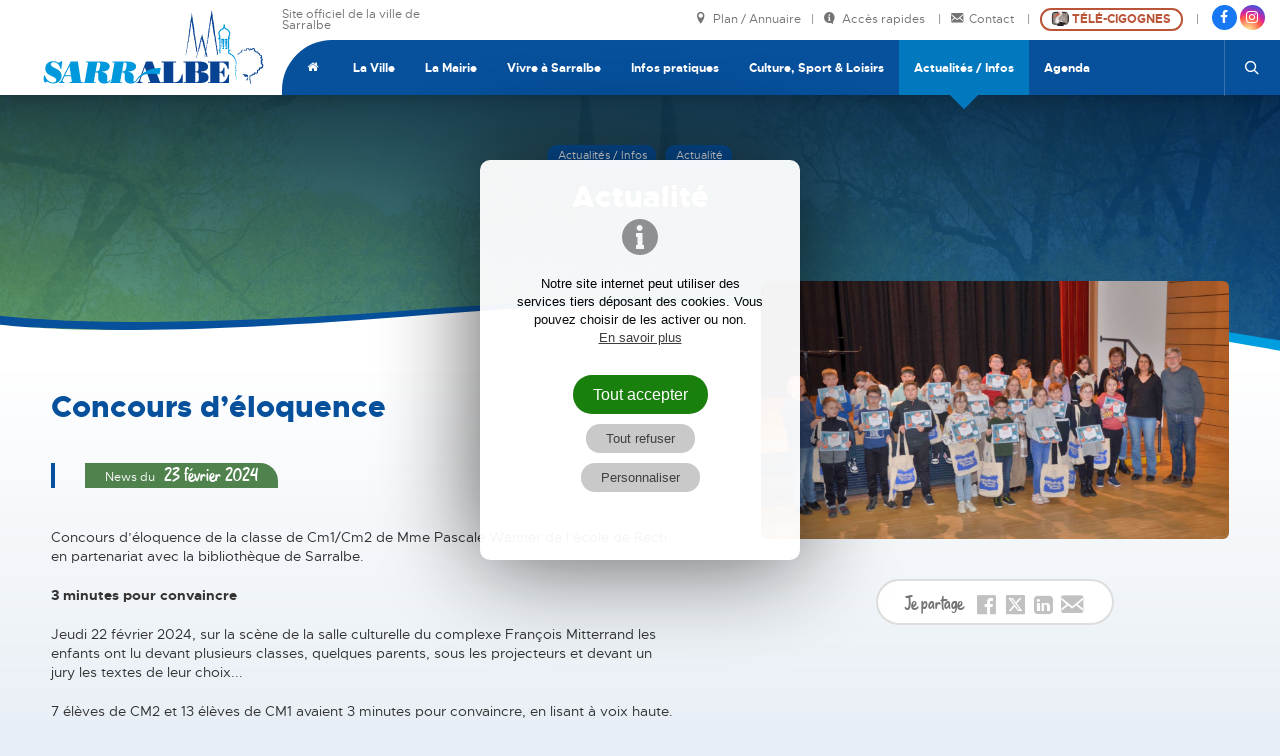

--- FILE ---
content_type: text/html; charset=UTF-8
request_url: https://www.sarralbe.fr/concours-deloquence
body_size: 8955
content:
<!DOCTYPE html><html lang="fr"><head> <meta charset="UTF-8"/> <meta http-equiv="X-UA-Compatible" content="IE=edge"> <title>Actualité de Sarralbe | Concours d’éloquence (23/02/24)</title> <meta name="description" content="Concours d’éloquence (Actualité du 23/02/24) Concours d’éloquence de la classe de Cm1/Cm2 de..."/> <meta name="keywords" content="Commune de Sarralbe, sarralbe, commune, mairie, ville, moselle, moselle-est, sarre, albe"/> <meta name="author" content="Mairie de Sarralbe"/> <meta name="robots" content="All"/> <meta name="viewport" content="initial-scale=1.0, width=device-width"/> <meta property="og:title" content="Concours d’éloquence"/><meta property="og:type" content="article"/><meta property="og:url" content="https://www.sarralbe.fr/concours-deloquence"/><meta property="og:description" content="Concours d’éloquence de la classe de Cm1/Cm2 de Mme Pascale Wanner de l’école de Rech en partenariat avec la bibliothèque de Sarralbe. 3 minutes pour convaincre Jeudi 22 février 2024, sur la..."/><meta property="og:locale" content="fr_FR"/><meta property="og:site_name" content="Commune de Sarralbe"/> <meta property="article:author" content="https://fr-fr.facebook.com/Ville-de-Sarralbe-105432327715915/"/><meta property="article:section" content="France"/><meta property="og:image" content="https://www.sarralbe.fr/images/contenus/articles/399-DSC3235.JPG"/> <meta property="og:image:width" content="600"/> <meta property="og:image:height" content="600"/> <base href="https://www.sarralbe.fr/"/> <link rel="alternate" type="application/rss+xml" title="Actualité" href="actualite/rss"/> <link rel="alternate" type="application/rss+xml" title="Bulletin d'information" href="bulletin-dinformation/rss"/> <link rel="alternate" type="application/rss+xml" title="Agenda" href="agenda-manifestations/rss"/> <link href="includes/css/style_ordi.css?v=17" rel="stylesheet" media="screen"/> <link href="includes/css/style_print.css?v=12" rel="stylesheet" media="print"/> <link rel="apple-touch-icon" sizes="180x180" href="https://www.sarralbe.fr/images/icons/apple-touch-icon.png"><link rel="icon" type="image/png" sizes="32x32" href="https://www.sarralbe.fr/images/icons/favicon-32x32.png"><link rel="icon" type="image/png" sizes="16x16" href="https://www.sarralbe.fr/images/icons/favicon-16x16.png"><link rel="manifest" href="https://www.sarralbe.fr/images/icons/site.webmanifest"><link rel="mask-icon" href="https://www.sarralbe.fr/images/icons/safari-pinned-tab.svg" color="#06509C"><meta name="msapplication-TileColor" content="#000000"><meta name="msapplication-config" content="https://www.sarralbe.fr/images/icons/browserconfig.xml"><meta name="theme-color" content="#ffffff"> <link rel="shortcut icon" href="https://www.sarralbe.fr/favicon.ico"> <!--[if lt IE 9]> <script type="text/javascript" src="includes/js/iefix.min.js"></script><![endif]--> <link rel="canonical" href="https://www.sarralbe.fr/concours-deloquence" /> </head><body class="articles detail " itemscope itemtype="http://schema.org/WebPage" ><script>var j2vd=[];</script>  <a class="evitement" onclick="document.location.hash='principal-content';" href="javascript:;" title="Aller au contenu">Aller au contenu</a><a class="evitement" onclick="document.location.hash='nav_principale';" href="javascript:;" title="Aller au menu">Aller au menu</a><div id="principal" class=""> <!--[if IE 9]> <div id="ie9"> <![endif]--> <!--[if lte IE 8]> <div id="ie8"> <![endif]--> <div id="deroul_acces_rapides"> <div id="acces_rapides_top"> <a title="Accès rapides Sarralbe" class=" 2vopen" id="close_acces_rapides" data-target="#deroul_acces_rapides" data-timeopen="0.4"><span class="icon icon-close" title="Fermer"></span></a> <div class="limit_width"> <div class="encarts_acces_rapides"> <div ><a href="infos-pratiques" title="Infos Pratiques"><span class="content"><span class="icon icon-info"></span> INFOS <br/>PRATIQUES</span> </a></div> <div ><a href="etat-civil" title="Droits et Démarches"><span class="content"><span class="icon icon-etat-civil"></span>ETAT CIVIL</span> </a></div> <div ><a href="logement" title="Logement - Urbanisme"><span class="content"><span class="icon icon-logement"></span> LOGEMENT <br/>Urbanisme</span> </a></div> <div ><a href="projets-realisations-travaux" title="Travaux - Chantiers"><span class="content"><span class="icon icon-travaux"></span> TRAVAUX / <br/>Chantiers</span> </a></div> <div ><a href="vivre-a-sarralbe" title="Famille"><span class="content"><span class="icon icon-famille"></span> FAMILLE <br/>Enfance / Séniors</span> </a></div> <div ><a href="dechets-tri-collecte" title="Déchets / Tri"><span class="content"><span class="icon icon-dechets"></span> DÉCHETS <br/>Tri/Collecte</span> </a></div></div> </div> </div> </div> <header id="header_principal"> <div id="nav_top_mobile"> <a id="back" href="javascript:history.back();" title="Retour" class="bt_mobile icon icon-arrow-thin-left" style="background: none; margin-left: 5px "></a> <div class="right" style="margin-left: 0 !important;"> <a href="./" title="Commune de Sarralbe" id="bt_home" class="icon icon-home bt_mobile"></a> <span class="icon icon-search bt_mobile 2vopen" id="search_mobile" data-target="#rechglob" data-timeopen="0.3" title="Recherche"></span> <a href="cigognes" title="Télé Cigognes Sarralbe" class="bt_mobile bt_mobile_tvcigognes"><img src="images/icone-cigognes-bt.png" alt="Webcam Télé-Cigognes Sarralbe" title="Webcam Télé-Cigognes" /></a> <span class="scl-link"> <a href="https://fr-fr.facebook.com/Ville-de-Sarralbe-105432327715915/" target="_blank" title="Mairie de Sarralbe sur Facebook" class="bt_mobile bt_mobile_fbk"><span class="icon icon-fbk" title="Facebook"></span></a> <a href="https://www.instagram.com/villedesarralbe/" target="_blank" title="Mairie de Sarralbe sur Instagram" class="bt_mobile bt_mobile_instg"><span class="icon icon-instg" title="Instagram"></span></a> </span> </div> </div> <div class="content_header"> <div id="main_header"> <div class="row"> <div class="col-2 col-big-3 col-tab-12"> <a href="./" title="Commune de Sarralbe" id="logo"> <img src="images/logo-sarralbe.svg" alt="Commune de Sarralbe" title="Commune de Sarralbe" class="no_print"/> <img src="images/logo-sarralbe.png" alt="Commune de Sarralbe" title="Commune de Sarralbe" class="only_print" aria-hidden="true"/> </a> </div> <div class="col-10 col-big-9 col-tab-12"> <div id="top_nav" class="top_nav"> <div class="limit_width"> <div class="row"> <div class=" col-big-3 col-2"> Site officiel de la ville de Sarralbe </div> <div class="col-big-9 col-10 top_nav_right"> <a href="annuaire-carte-interactive" title="Plan intéractif Sarralbe" class="top_nav_link"><span class="icon icon-location" aria-hidden="true"></span> Plan / Annuaire</a><span title="Accès rapides Sarralbe" class="top_nav_link 2vopen link_acess_rapides" data-target="#deroul_acces_rapides" data-timeopen="0.4"><span class="icon icon-info" aria-hidden="true"></span> Accès rapides </span><a href="contact" title="Contact Mairie Sarralbe" class="top_nav_link"><span class="icon icon-mail" aria-hidden="true"></span> Contact </a><a href="cigognes" title="Télé-Cigognes Sarralbe" class="top_nav_link"><span class="btn_tvcigognes"> <img src="images/icone-cigognes-bt.png" alt="Webcam Télé Cigognes" /> Télé-Cigognes</span> </a> <span class="scl-link"> <a href="https://fr-fr.facebook.com/Ville-de-Sarralbe-105432327715915/" target="_blank" title="Mairie de Sarralbe sur Facebook"><span class="icon icon-fbk" title="Facebook"></span></a> <a href="https://www.instagram.com/villedesarralbe/" target="_blank" title="Mairie de Sarralbe sur Instagram"><span class="icon icon-instg" title="Instagram"></span></a> </span> </div> <br class="clearfloat"/> </div> </div> </div> <a id="open_menu" title="Menu" class="2vopen" data-target="#nav_principale" ><span class="icon icon-menu" title="Menu Navigation"></span></a> <nav id="nav_principale"> <div class=""> <ul> <li> <a href="#" class="onglet8" title="Accueil" > <span class="icon icon-home" title="Page Accueil"></span> </a> </li> <li> <a href="la-ville" class="onglet8" title="La Ville" > La Ville </a> <ul> <li ><a href="cadre-de-vie" title="Cadre de vie" >Cadre de vie</a></li> <li ><a href="patrimoine-sarralbe" title="Patrimoine" >Patrimoine</a></li> <li ><a href="histoire" title="Histoire" >Histoire</a></li> <li ><a href="vie-economique" title="Vie économique" >Vie économique</a></li> <li ><a href="annexes-lieu-dits" title="Annexes &amp; Lieu-dits" >Annexes &amp; Lieu-dits</a></li> <li ><a href="cigognes" title="Les Cigognes" >Les Cigognes</a></li> </ul> </li> <li> <a href="la-mairie" class="onglet8" title="La Mairie" > La Mairie </a> <ul> <li ><a href="le-conseil-municipal" title="Le Conseil Municipal" >Le Conseil Municipal</a></li> <li ><a href="horaires-permanences" title="Horaires &amp; Permanences" >Horaires &amp; Permanences</a></li> <li ><a href="les-services-le-personnel" title="Les services / Le personnel" >Les services / Le personnel</a></li> <li ><a href="deliberations-du-conseil" title="Délibérations du Conseil" >Délibérations du Conseil</a></li> <li ><a href="arretes-municipaux" title="Arrêtés municipaux" >Arrêtés municipaux</a></li> <li ><a href="appels-marches-publics" title="Appels d'offres / Marchés publics" >Appels d'offres / Marchés publics</a></li> <li ><a href="deliberations-du-ccas" title="Délibérations du CCAS" >Délibérations du CCAS</a></li> <li ><a href="projets-realisations-travaux" title="Réalisations et Travaux" >Réalisations et Travaux</a></li> </ul> </li> <li> <a href="vivre-a-sarralbe" class="onglet8" title="Vivre à Sarralbe" > Vivre à Sarralbe </a> <ul> <li ><a href="demarches-documents-administratifs" title="Démarches / Documents administratifs" >Démarches / Documents administratifs</a></li> <li ><a href="enfance-scolarite" title="Enfance / Scolarité" >Enfance / Scolarité</a></li> <li ><a href="sante-social" title="Santé / Social" >Santé / Social</a></li> <li ><a href="seniors" title="Séniors" >Séniors</a></li> <li ><a href="logement" title="Logement / PLU" >Logement / PLU</a></li> <li ><a href="equipements-de-securite" title="Secours / Sécurité" >Secours / Sécurité</a></li> <li ><a href="commerces-artisans" title="Commerces / Artisans / Colis / Services" >Commerces / Artisans / Colis / Services</a></li> </ul> </li> <li> <a href="infos-pratiques" class="onglet8" title="Infos pratiques" > Infos pratiques </a> <ul> <li ><a href="services-numeros-utiles-urgences" title="Services &amp; Numéros utiles" >Services &amp; Numéros utiles</a></li> <li ><a href="dechets-tri-collecte" title="Déchets / Tri &amp; Collecte" >Déchets / Tri &amp; Collecte</a></li> <li ><a href="transport-parking" title="Transport / Parking" >Transport / Parking</a></li> <li ><a href="location-de-salle" title="Location de salle" >Location de salle</a></li> <li ><a href="culte-et-cimetiere" title="Culte / Cimetière" >Culte / Cimetière</a></li> <li ><a href="marches-animations" title="Marchés / Animations" >Marchés / Animations</a></li> <li ><a href="prevention-alertes" title="Prévention / Alertes" >Prévention / Alertes</a></li> <li ><a href="divers-rappels" title="Divers / Rappels / Chasse" >Divers / Rappels / Chasse</a></li> <li ><a href="annuaire-carte-interactive" title="Annuaire / Carte intéractive" >Annuaire / Carte intéractive</a></li> </ul> </li> <li> <a href="culture-sport-loisirs" class="onglet8" title="Culture, Sport &amp; Loisirs" > Culture, Sport &amp; Loisirs </a> <ul> <li ><a href="agenda-manifestations" title="Agenda" >Agenda</a></li> <li ><a href="equipements-sportifs-culturels" title="Infrastructures" >Infrastructures</a></li> <li ><a href="associations-sarralbe" title="Associations" >Associations</a></li> <li ><a href="sport-plein-air" title="Plein air" >Plein air</a></li> <li ><a href="labels" title="Labels" >Labels</a></li> </ul> </li> <li> <a href="actualites-infos" class="onglet8 selected" title="Actualités / Infos" > Actualités / Infos </a> <ul> <li ><a href="actualite" title="Actualité" >Actualité</a></li> <li ><a href="bulletin-dinformation" title="Bulletin d'information" >Bulletin d'information</a></li> <li ><a href="agenda-manifestations" title="Agenda" >Agenda</a></li> </ul> </li> <li> <a href="agenda-manifestations" class="onglet8" title="Agenda" > Agenda </a> </li> </ul> <span class="icon icon-search 2vopen hidden-mobile" id="open_search" data-target="#rechglob" data-timeopen="0.3" title="Recherche"></span> <div class="visible-mobile visible-tab top_nav" id="top_ssnav_mobile"> <a href="annuaire-carte-interactive" title="Plan intéractif Sarralbe" class="top_nav_link"><span class="icon icon-location" aria-hidden="true"></span> Plan / Annuaire</a><span title="Accès rapides Sarralbe" class="top_nav_link 2vopen link_acess_rapides" data-target="#deroul_acces_rapides" data-timeopen="0.4"><span class="icon icon-info" aria-hidden="true"></span> Accès rapides </span><a href="contact" title="Contact Mairie Sarralbe" class="top_nav_link"><span class="icon icon-mail" aria-hidden="true"></span> Contact </a><a href="cigognes" title="Télé-Cigognes Sarralbe" class="top_nav_link"><span class="btn_tvcigognes"> <img src="images/icone-cigognes-bt.png" alt="Webcam Télé Cigognes" /> Télé-Cigognes</span> </a> </div> </div> </nav> <form id="rechglob" name="rechglob" method="GET" action="search" role="search"> <div class="form-group"> <label aria-label="Recherche"> <input type="search" name="s" id="s" required placeholder="Recherche" aria-label="Recherche" /> </label> <button type="submit" class="go_search">OK</button> </div> </form> </div> <br class="clearfloat"/> </div> </div> </div> </header> <div id="principal-content"> <section id="col_principale" role="main"> <article itemscope itemtype="http://schema.org/Article"> <link itemprop="mainEntityOfPage" href="https://www.sarralbe.fr/"/> <div class="diaporama-entete"> <div id="slideshow2v-entete" class="slideshow2v responsive"> <div class="slideshow2v_slides"> <img class="slideshow2v_firstimg_control" src="images/contenus/categories/diaporamas/7/7-DSC4501-Copie.JPG" style="display: none;" alt="Commune de Sarralbe"/> <div class="slideshow2v_slide" style="background-image: url('images/contenus/categories/diaporamas/7/7-DSC4501-Copie.JPG');" role="img" aria-label="Commune de Sarralbe"></div> </div> <div class="slideshow2v_bullets bullets_sur_slide"></div> <div class="slideshow2v_arrows arrows_sur_slide"> <div class="slideshow2v_arrow slideshow2v_arrow_left"></div> <div class="slideshow2v_arrow slideshow2v_arrow_right"></div> </div></div> <div id="voile_diapo_detail"></div><div id="voile_diapo"></div> <img src="images/vagues-bg-blanc.svg" alt="Commune de Sarralbe" id="vagues-diapo"/> <div class="content-diapo"> <header> <div class="fil_arianne"> <ol itemscope itemtype="http://schema.org/BreadcrumbList"> <li itemprop="itemListElement" itemscope itemtype="http://schema.org/ListItem"> <a itemprop="item" href="actualites-infos" title="Actualités / Infos"><span itemprop="name">Actualités / Infos</span></a> <meta itemprop="position" content="1"/> </li> <li itemprop="itemListElement" itemscope itemtype="http://schema.org/ListItem"> <a itemprop="item" href="actualite" title="Actualité"><span itemprop="name">Actualité</span></a> <meta itemprop="position" content="2"/> </li> <li itemprop="itemListElement" itemscope itemtype="http://schema.org/ListItem"> <a itemprop="item" href="concours-deloquence" class="selected" title="Concours d’éloquence"><span itemprop="name">Concours d’éloquence</span></a> <meta itemprop="position" content="3"/> </li> </ol> </div> <div class="titre-1">Actualité</div> </header> </div> </div> <div class="contenu-principal"> <div class="detail_contenu"> <div class="row"> <div class="col-7 col-big-8"> <header> <h1 itemprop="name headline">Concours d’éloquence</h1> <div class="header-article"> <time class="date_principale" datetime="2024-02-23T19:02" itemprop="datePublished"> <span>News du</span> 23 février 2024 </time> </div> </header> <div itemprop="articleBody" class="description_contenu"><p>Concours d’éloquence de la classe de Cm1/Cm2 de Mme Pascale Wanner de l’école de Rech en partenariat avec la bibliothèque de Sarralbe.</p><p><strong>3 minutes pour convaincre</strong></p><p>Jeudi 22 février 2024, sur la scène de la salle culturelle du complexe François Mitterrand les enfants ont lu devant plusieurs classes, quelques parents, sous les projecteurs et devant un jury les textes de leur choix...</p><p>7 élèves de CM2 et 13 élèves de CM1 avaient 3 minutes pour convaincre, en lisant à voix haute. (un roman, un récit ou une nouvelle….)<br>Ils devaient prendre la parole en public en lisant leur texte avec intonation, expression et conviction.<br>L’exercice est difficile et compliqué, car les enfants n’ont pas l’habitude d’utiliser un micro ni de parler devant un public.</p><p>L'objectif étant, outre le travail de mémorisation, de mettre l'accent sur l'intonation, la mise en scène, et de faire passer l’émotion...</p><p>Un peu de stress, mais beaucoup de naturel et de spontanéité…</p><p>Le but de cet exercice est de donner le goût de la lecture et de préparer les enfants à s’exprimer devant un public.<br>Tous les enfants nous ont fait passer un excellent moment d’échange et de partage. Ils ont tous été récompensés de leur belle prestation.</p><p>Félicitations aux élèves, à leur enseignante et à Monique !</p></div> </div> <div class="col-5 col-big-4"> <a href="images/contenus/articles/399-DSC3235.JPG" rel="lightbox[galerie]" title="Concours d’éloquence" > <img src="images/contenus/articles/399-DSC3235.JPG" alt="Concours d’éloquence" title="Concours d’éloquence" class="img_principale" /> </a> <div id="zoneshare"> <div class="encart_share"> Je partage &nbsp;<br class="visible-tab" /> <a target="_blank" title="Partager sur Facebook" href="https://www.facebook.com/sharer.php?u=https://www.sarralbe.fr/concours-deloquence&t=Concours%20d’éloquence" rel="nofollow" onclick="javascript:window.open(this.href, '', 'menubar=no,toolbar=no,resizable=yes,scrollbars=yes,height=500,width=700');return false;"><span class="icon icon-fbk-square"></span></a> <a target="_blank" title="Partager sur X (Twitter)" href="https://twitter.com/share?url=https://www.sarralbe.fr/concours-deloquence&text=Concours%20d’éloquence&via=Commune%20de%20Sarralbe" rel="nofollow" onclick="javascript:window.open(this.href, '', 'menubar=no,toolbar=no,resizable=yes,scrollbars=yes,height=400,width=700');return false;"><span class="icon icon-twr-square"></span> </a> <a target="_blank" title="Partager sur Linkedin" href="https://www.linkedin.com/shareArticle?mini=true&url=https://www.sarralbe.fr/concours-deloquence&title=Concours%20d’éloquence" rel="nofollow" onclick="javascript:window.open(this.href, '','menubar=no,toolbar=no,resizable=yes,scrollbars=yes,height=450,width=650');return false;"><span class="icon icon-lkd-square"></span></a> <a target="_blank" title="Partager par mail" href="mailto:?subject=Concours%20d’éloquence&body=https://www.sarralbe.fr/concours-deloquence" rel="nofollow"><span class="icon icon-mail"></span></a> </div> </div> </div> <br class="clearfloat"/> </div> </div> </div> <figure class="liste_img_alt"> <figcaption><span class="titre_biais"> en <b>images</b></span></figcaption> <div class="limit_width"> <div class="img_alt"> <a href="images/contenus/articles/399/0000io-399-DSC3178.JPG" rel="lightbox[galerie]" title="Concours d’éloquence"><img src="images/contenus/articles/399/mini-0000io-399-DSC3178.JPG" alt="Concours d’éloquence" title="Concours d’éloquence"/></a> </div> <div class="img_alt"> <a href="images/contenus/articles/399/0001io-399-DSC3182.JPG" rel="lightbox[galerie]" title="Concours d’éloquence"><img src="images/contenus/articles/399/mini-0001io-399-DSC3182.JPG" alt="Concours d’éloquence" title="Concours d’éloquence"/></a> </div> <div class="img_alt"> <a href="images/contenus/articles/399/0002io-399-DSC3183.JPG" rel="lightbox[galerie]" title="Concours d’éloquence"><img src="images/contenus/articles/399/mini-0002io-399-DSC3183.JPG" alt="Concours d’éloquence" title="Concours d’éloquence"/></a> </div> <div class="img_alt"> <a href="images/contenus/articles/399/0003io-399-DSC3184.JPG" rel="lightbox[galerie]" title="Concours d’éloquence"><img src="images/contenus/articles/399/mini-0003io-399-DSC3184.JPG" alt="Concours d’éloquence" title="Concours d’éloquence"/></a> </div> <div class="img_alt"> <a href="images/contenus/articles/399/0004io-399-DSC3188.JPG" rel="lightbox[galerie]" title="Concours d’éloquence"><img src="images/contenus/articles/399/mini-0004io-399-DSC3188.JPG" alt="Concours d’éloquence" title="Concours d’éloquence"/></a> </div> <div class="img_alt"> <a href="images/contenus/articles/399/0005io-399-DSC3189.JPG" rel="lightbox[galerie]" title="Concours d’éloquence"><img src="images/contenus/articles/399/mini-0005io-399-DSC3189.JPG" alt="Concours d’éloquence" title="Concours d’éloquence"/></a> </div> <div class="img_alt"> <a href="images/contenus/articles/399/0006io-399-DSC3190.JPG" rel="lightbox[galerie]" title="Concours d’éloquence"><img src="images/contenus/articles/399/mini-0006io-399-DSC3190.JPG" alt="Concours d’éloquence" title="Concours d’éloquence"/></a> </div> <div class="img_alt"> <a href="images/contenus/articles/399/0007io-399-DSC3214.JPG" rel="lightbox[galerie]" title="Concours d’éloquence"><img src="images/contenus/articles/399/mini-0007io-399-DSC3214.JPG" alt="Concours d’éloquence" title="Concours d’éloquence"/></a> </div> <div class="img_alt"> <a href="images/contenus/articles/399/0008io-399-DSC3196.JPG" rel="lightbox[galerie]" title="Concours d’éloquence"><img src="images/contenus/articles/399/mini-0008io-399-DSC3196.JPG" alt="Concours d’éloquence" title="Concours d’éloquence"/></a> </div> <div class="img_alt"> <a href="images/contenus/articles/399/0009io-399-DSC3197.JPG" rel="lightbox[galerie]" title="Concours d’éloquence"><img src="images/contenus/articles/399/mini-0009io-399-DSC3197.JPG" alt="Concours d’éloquence" title="Concours d’éloquence"/></a> </div> <div class="img_alt"> <a href="images/contenus/articles/399/0010io-399-DSC3200.JPG" rel="lightbox[galerie]" title="Concours d’éloquence"><img src="images/contenus/articles/399/mini-0010io-399-DSC3200.JPG" alt="Concours d’éloquence" title="Concours d’éloquence"/></a> </div> <div class="img_alt"> <a href="images/contenus/articles/399/0011io-399-DSC3201.JPG" rel="lightbox[galerie]" title="Concours d’éloquence"><img src="images/contenus/articles/399/mini-0011io-399-DSC3201.JPG" alt="Concours d’éloquence" title="Concours d’éloquence"/></a> </div> <div class="img_alt"> <a href="images/contenus/articles/399/0012io-399-DSC3202.JPG" rel="lightbox[galerie]" title="Concours d’éloquence"><img src="images/contenus/articles/399/mini-0012io-399-DSC3202.JPG" alt="Concours d’éloquence" title="Concours d’éloquence"/></a> </div> <div class="img_alt"> <a href="images/contenus/articles/399/0013io-399-DSC3220.JPG" rel="lightbox[galerie]" title="Concours d’éloquence"><img src="images/contenus/articles/399/mini-0013io-399-DSC3220.JPG" alt="Concours d’éloquence" title="Concours d’éloquence"/></a> </div> <div class="img_alt"> <a href="images/contenus/articles/399/0014io-399-DSC3203.JPG" rel="lightbox[galerie]" title="Concours d’éloquence"><img src="images/contenus/articles/399/mini-0014io-399-DSC3203.JPG" alt="Concours d’éloquence" title="Concours d’éloquence"/></a> </div> <div class="img_alt"> <a href="images/contenus/articles/399/0015io-399-DSC3206.JPG" rel="lightbox[galerie]" title="Concours d’éloquence"><img src="images/contenus/articles/399/mini-0015io-399-DSC3206.JPG" alt="Concours d’éloquence" title="Concours d’éloquence"/></a> </div> <div class="img_alt"> <a href="images/contenus/articles/399/0016io-399-DSC3207.JPG" rel="lightbox[galerie]" title="Concours d’éloquence"><img src="images/contenus/articles/399/mini-0016io-399-DSC3207.JPG" alt="Concours d’éloquence" title="Concours d’éloquence"/></a> </div> <div class="img_alt"> <a href="images/contenus/articles/399/0017io-399-DSC3217.JPG" rel="lightbox[galerie]" title="Concours d’éloquence"><img src="images/contenus/articles/399/mini-0017io-399-DSC3217.JPG" alt="Concours d’éloquence" title="Concours d’éloquence"/></a> </div> <div class="img_alt"> <a href="images/contenus/articles/399/0018io-399-DSC3208.JPG" rel="lightbox[galerie]" title="Concours d’éloquence"><img src="images/contenus/articles/399/mini-0018io-399-DSC3208.JPG" alt="Concours d’éloquence" title="Concours d’éloquence"/></a> </div> <div class="img_alt"> <a href="images/contenus/articles/399/0019io-399-DSC3209.JPG" rel="lightbox[galerie]" title="Concours d’éloquence"><img src="images/contenus/articles/399/mini-0019io-399-DSC3209.JPG" alt="Concours d’éloquence" title="Concours d’éloquence"/></a> </div> <div class="img_alt"> <a href="images/contenus/articles/399/0020io-399-DSC3213.JPG" rel="lightbox[galerie]" title="Concours d’éloquence"><img src="images/contenus/articles/399/mini-0020io-399-DSC3213.JPG" alt="Concours d’éloquence" title="Concours d’éloquence"/></a> </div> <div class="img_alt"> <a href="images/contenus/articles/399/0021io-399-DSC3216.JPG" rel="lightbox[galerie]" title="Concours d’éloquence"><img src="images/contenus/articles/399/mini-0021io-399-DSC3216.JPG" alt="Concours d’éloquence" title="Concours d’éloquence"/></a> </div> <div class="img_alt"> <a href="images/contenus/articles/399/0022io-399-DSC3218.JPG" rel="lightbox[galerie]" title="Concours d’éloquence"><img src="images/contenus/articles/399/mini-0022io-399-DSC3218.JPG" alt="Concours d’éloquence" title="Concours d’éloquence"/></a> </div> <div class="img_alt"> <a href="images/contenus/articles/399/0023io-399-DSC3223.JPG" rel="lightbox[galerie]" title="Concours d’éloquence"><img src="images/contenus/articles/399/mini-0023io-399-DSC3223.JPG" alt="Concours d’éloquence" title="Concours d’éloquence"/></a> </div> <div class="img_alt"> <a href="images/contenus/articles/399/0024io-399-DSC3226.JPG" rel="lightbox[galerie]" title="Concours d’éloquence"><img src="images/contenus/articles/399/mini-0024io-399-DSC3226.JPG" alt="Concours d’éloquence" title="Concours d’éloquence"/></a> </div> <div class="img_alt"> <a href="images/contenus/articles/399/0025io-399-DSC3229.JPG" rel="lightbox[galerie]" title="Concours d’éloquence"><img src="images/contenus/articles/399/mini-0025io-399-DSC3229.JPG" alt="Concours d’éloquence" title="Concours d’éloquence"/></a> </div> <div class="img_alt"> <a href="images/contenus/articles/399/0026io-399-DSC3230.JPG" rel="lightbox[galerie]" title="Concours d’éloquence"><img src="images/contenus/articles/399/mini-0026io-399-DSC3230.JPG" alt="Concours d’éloquence" title="Concours d’éloquence"/></a> </div> <div class="img_alt"> <a href="images/contenus/articles/399/0027io-399-DSC3232.JPG" rel="lightbox[galerie]" title="Concours d’éloquence"><img src="images/contenus/articles/399/mini-0027io-399-DSC3232.JPG" alt="Concours d’éloquence" title="Concours d’éloquence"/></a> </div> <div class="img_alt"> <a href="images/contenus/articles/399/0028io-399-DSC3238.JPG" rel="lightbox[galerie]" title="Concours d’éloquence"><img src="images/contenus/articles/399/mini-0028io-399-DSC3238.JPG" alt="Concours d’éloquence" title="Concours d’éloquence"/></a> </div> <div class="img_alt"> <a href="images/contenus/articles/399/0029io-399-DSC3239.JPG" rel="lightbox[galerie]" title="Concours d’éloquence"><img src="images/contenus/articles/399/mini-0029io-399-DSC3239.JPG" alt="Concours d’éloquence" title="Concours d’éloquence"/></a> </div> <br class="clearfloat"/> </div> </figure> <section id="voir_aussi_news"> <div class="limit_width"> <div class="titre_biais texte-manuscrit">Voir aussi</div> <div class="deroul_largeur_mobile"> <div class="liste_item zone_deroul"> <div class="liste_vignette"> <article class="item "> <div class="bloc_item "> <figure> <a href="ceremonie-des-voeux-2026" title="CÉRÉMONIE DES VOEUX 2026"> <img src="images/contenus/articles/mini-defaut.jpg" alt="CÉRÉMONIE DES VOEUX 2026" title="CÉRÉMONIE DES VOEUX 2026" class="lazy" data-src="images/contenus/articles/mini-929-DSC8845.JPG" /> </a> <time datetime="2026-01-17"> <span>News du</span> 17 janvier 2026 </time> </figure> <div class="zone_content"> <a href="ceremonie-des-voeux-2026" title="CÉRÉMONIE DES VOEUX 2026"><h3>CÉRÉMONIE DES VOEUX 2026</h3></a> <p class="resume"> Vendredi soir, la salle culturelle s’est animée à l’occasion de la traditionnelle cérémonie des... </p> <a href="ceremonie-des-voeux-2026" title="CÉRÉMONIE DES VOEUX 2026" class="more">lire l'article</a> <div class="hidden-mobile"> </div> </div> <br class="clearfloat"/> </div></article> <article class="item "> <div class="bloc_item "> <figure> <a href="sortie-ski-alpin-avec-animcom-13" title="Sortie ski Alpin avec Anim'Com 13"> <img src="images/contenus/articles/mini-defaut.jpg" alt="Sortie ski Alpin avec Anim'Com 13" title="Sortie ski Alpin avec Anim'Com 13" class="lazy" data-src="images/contenus/articles/mini-926-fiche-d-inscription-ski-2026-copy.jpg" /> </a> <time datetime="2026-01-12"> <span>News du</span> 12 janvier 2026 </time> </figure> <div class="zone_content"> <a href="sortie-ski-alpin-avec-animcom-13" title="Sortie ski Alpin avec Anim'Com 13"><h3>Sortie ski Alpin avec Anim'Com 13</h3></a> <p class="resume"> Sortie, Journée ski Alpin au domaine du Lispach Dimanche 01 Février 2026 Sortie pour la... </p> <a href="sortie-ski-alpin-avec-animcom-13" title="Sortie ski Alpin avec Anim'Com 13" class="more">lire l'article</a> <div class="hidden-mobile"> </div> </div> <br class="clearfloat"/> </div></article> <article class="item "> <div class="bloc_item "> <figure> <a href="inscriptions-a-la-braderie-du-lundi-de-paques" title="INSCRIPTIONS À LA BRADERIE DU LUNDI DE PÂQUES"> <img src="images/contenus/articles/mini-defaut.jpg" alt="INSCRIPTIONS À LA BRADERIE DU LUNDI DE PÂQUES" title="INSCRIPTIONS À LA BRADERIE DU LUNDI DE PÂQUES" class="lazy" data-src="images/contenus/articles/mini-923-BraderiePaquesAnnonce2024-1.jpg" /> </a> <time datetime="2026-01-09"> <span>News du</span> 9 janvier 2026 </time> </figure> <div class="zone_content"> <a href="inscriptions-a-la-braderie-du-lundi-de-paques" title="INSCRIPTIONS À LA BRADERIE DU LUNDI DE PÂQUES"><h3>INSCRIPTIONS À LA BRADERIE DU LUNDI DE PÂQUES</h3></a> <p class="resume"> Annonce Spéciale commerçants/exposants La braderie du Lundi de Pâques, 06 avril 2026... </p> <a href="inscriptions-a-la-braderie-du-lundi-de-paques" title="INSCRIPTIONS À LA BRADERIE DU LUNDI DE PÂQUES" class="more">lire l'article</a> <div class="hidden-mobile"> </div> </div> <br class="clearfloat"/> </div></article> <article class="item "> <div class="bloc_item "> <figure> <a href="recensement-de-la-population-2026" title="Recensement de la population 2026"> <img src="images/contenus/articles/mini-defaut.jpg" alt="Recensement de la population 2026" title="Recensement de la population 2026" class="lazy" data-src="images/contenus/articles/mini-920-Recenssement2.jpg" /> </a> <time datetime="2026-01-08"> <span>News du</span> 8 janvier 2026 </time> </figure> <div class="zone_content"> <a href="recensement-de-la-population-2026" title="Recensement de la population 2026"><h3>Recensement de la population 2026</h3></a> <p class="resume"> Le recensement de la population débutera le jeudi 15 janvier 2026 à zéro heure pour s'achever... </p> <a href="recensement-de-la-population-2026" title="Recensement de la population 2026" class="more">lire l'article</a> <div class="hidden-mobile"> </div> </div> <br class="clearfloat"/> </div></article> <br class="clearfloat"/> </div> </div> </div> </div> </section> <footer> <a href="javascript:history.back()" class="retour" title="Retour"><span class="icon icon-arrow-thin-left"></span>&nbsp; Retour</a> </footer> <div itemprop="author" itemscope itemtype="https://schema.org/Organization"> <div itemprop="logo" itemscope itemtype="https://schema.org/ImageObject"> <meta itemprop="url" content="https://www.sarralbe.fr/images/logo-sarralbe.png"> </div> <meta itemprop="name" content="Commune de Sarralbe"> <meta itemprop="url" content="https://www.sarralbe.fr/"> </div> <div itemprop="publisher" itemscope itemtype="https://schema.org/Organization"> <div itemprop="logo" itemscope itemtype="https://schema.org/ImageObject"> <meta itemprop="url" content="https://www.sarralbe.fr/images/logo-sarralbe.png"> </div> <meta itemprop="name" content="Commune de Sarralbe"> </div> <div itemprop="image" itemscope itemtype="https://schema.org/ImageObject"> <meta itemprop="url" content="https://www.sarralbe.fr/images/contenus/articles/399-DSC3235.JPG"> <meta itemprop="width" content="1500"> <meta itemprop="height" content="829"> </div> <meta itemprop="dateModified" content="2024-02-23T19:56"/> </article> </section> <aside id="col_second"> </aside></div><footer id="footer_principal"> <div id="bg_motifs_footer" class="motifs_vagues"></div> <div id="footer_intro"> <a href="./" title="Commune de Sarralbe" id="logos-footer"> <img src="images/logo-sarralbe.svg" alt="LogoCommune de Sarralbe" title="Commune de Sarralbe" id="logo-footer"/> <img src="images/blason-sarralbe.png" alt="Blason Commune de Sarralbe" title="Commune de Sarralbe" id="blason-footer"/> </a> <img src="images/vagues-footer.svg" alt="Commune de Sarralbe" id="vagues-footer" aria-hidden="true"/> <div class="footer_scl"> <div class="scl-link"> Retrouvez-nous sur <a href="https://fr-fr.facebook.com/Ville-de-Sarralbe-105432327715915/" target="_blank" title="Mairie de Sarralbe sur Facebook"><span class="icon icon-fbk" title="Facebook"></span></a> <a href="https://www.instagram.com/villedesarralbe/" target="_blank" title="Mairie de Sarralbe sur Instagram"><span class="icon icon-instg" title="Instagram"></span></a> <a href="https://www.youtube.com/channel/UCyMrhxGYUvGLLQ6ITZ2JfIQ" target="_blank" title="Mairie de Sarralbe sur Youtube"><span class="icon icon-ytb-play" title="Youtube"></span></a> </div> </div> </div> <div id="footer_top"> <div class="limit_width"> <div class="row"> <div class="col-3 col-tab-6"> <div class="titre_footer">Contact</div> <address> <span>Mairie de Sarralbe</span><br/> <p> <span>1 Place de la République</span><br/> <span>57430</span> <span>Sarralbe</span> <br/> </p> <strong><a class="btn btn_inv" href="tel:+33387978017" title="Téléphoner"><span class="icon icon-phone" aria-hidden="true"></span> 03 87 97 80 17</a></strong><br/> <strong><a class="btn btn_inv" href="contact#form" title="Contact Mairie de Sarralbe"><span class="icon icon-mail" aria-hidden="true"></span> Nous écrire</a></strong><br/> </address> </div> <div class="col-3 col-tab-6"> <div class="titre_footer">Horaires</div> <p><strong>du lundi au jeudi</strong> <br>de 09h00 à 12h00 et de 13h30 à 17h00 (16h30 en été)</p><p><strong>le vendredi</strong> <br>de 09h00 à 12h00 et de 13h30 à 16h30</p><p><strong>fermée le samedi et dimanche</strong></p> </div> <div class="col-6 col-tab-12"> <div class="row"> <div class="col-5" id="footer_links"> <a href="cigognes" title="Télé Cigognes" class="btn_tvcigognes"> <img src="images/icone-cigognes-bt.png" alt="Webcam Télé-Cigognes Sarralbe" title="Webcam Cigognes"/> Télé Cigognes</a> <a href="annuaire-carte-interactive" title="Plan / Annuaire" class="btn"><span class="icon icon-location" aria-hidden="true"></span> Plan / Annuaire</a> <a href="actualite" title="Actualités" class="btn"><span class="icon icon-news" aria-hidden="true"></span> Actualités</a> </div> <div class="col-7" id="footer_alertes"> <div class="encart_bordure"> <b>Prévention / Alertes</b> <div id="align_alertes" class="clearfix"> <div id="icone_alerte" aria-hidden="true"><span class="icon icon-alert" aria-hidden="true"></span></div> <div> <a href="alerte-signal" title="Téléalerte">Télé-Alerte</a> <a href="sirenes-dalertes" title="Téléalerte">Signaux sonores</a> <a href="vigilance-crues" title="Vigilance Crues">Vigilance Crues</a> <a href="risque-industriel-pprt" title="Risque industriel - PPRT">Risque industriel - PPRT</a> </div> </div> </div> </div> <br class="clearfloat"/> </div> </div> <br class="clearfloat"/> </div> </div> </div> <div id="footer_logos"> <div class="limit_width"> <div id="bandeau_logos"> <a href="commune-nature" title="Sarralbe Commune Nature"><img src="images/logos/commune-nature-2021.jpg" alt="Sarralbe Nature" title="Sarralbe Nature"/> </a> <a href="ville-fleurie" title="Sarralbe Ville Fleurie"><img src="images/logos/ville-fleurie.png" alt="Sarralbe Fleurie" title="Sarralbe Fleurie"/> </a> <a href="ville-active-et-sportive" title="Sarralbe active et sportive"><img src="images/logos/ville-active-sportive.png" alt="Sarralbe active et sportive" title="Sarralbe active et sportive"/> </a> <a href="http://www.agglo-sarreguemines.fr/" title="CASC Sarreguemines" target="_blank"><img src="images/logos/logo_casc.png" alt="CASC Sarreguemines" title="CASC Sarreguemines"/> </a> <a href="https://www.sarreguemines-tourisme.com/" target="_blank" title="Office du tourisme"><img src="images/logos/OT-sarreguemines.png" alt="OT Sarreguemines" title="OT Sarreguemines"/> </a> </div> </div> </div> <nav id="plan_footer"> <div class="limit_width"> <ul class="plan_site_footer"> <li class="plan_site"> <a href="#" class="rub onglet8" title="Accueil" >Accueil</a> </li> <li class="plan_site"> <a href="la-ville" class="rub onglet8" title="La Ville" >La Ville</a> <ul> <li><a href="cadre-de-vie" class="ssrub" title="Cadre de vie" >Cadre de vie</a></li> <li><a href="patrimoine-sarralbe" class="ssrub" title="Patrimoine" >Patrimoine</a></li> <li><a href="histoire" class="ssrub" title="Histoire" >Histoire</a></li> <li><a href="vie-economique" class="ssrub" title="Vie économique" >Vie économique</a></li> <li><a href="annexes-lieu-dits" class="ssrub" title="Annexes &amp; Lieu-dits" >Annexes &amp; Lieu-dits</a></li> <li><a href="cigognes" class="ssrub" title="Les Cigognes" >Les Cigognes</a></li> </ul> </li> <li class="plan_site"> <a href="la-mairie" class="rub onglet8" title="La Mairie" >La Mairie</a> <ul> <li><a href="le-conseil-municipal" class="ssrub" title="Le Conseil Municipal" >Le Conseil Municipal</a></li> <li><a href="horaires-permanences" class="ssrub" title="Horaires &amp; Permanences" >Horaires &amp; Permanences</a></li> <li><a href="les-services-le-personnel" class="ssrub" title="Les services / Le personnel" >Les services / Le personnel</a></li> <li><a href="deliberations-du-conseil" class="ssrub" title="Délibérations du Conseil" >Délibérations du Conseil</a></li> <li><a href="arretes-municipaux" class="ssrub" title="Arrêtés municipaux" >Arrêtés municipaux</a></li> <li><a href="appels-marches-publics" class="ssrub" title="Appels d'offres / Marchés publics" >Appels d'offres / Marchés publics</a></li> <li><a href="deliberations-du-ccas" class="ssrub" title="Délibérations du CCAS" >Délibérations du CCAS</a></li> <li><a href="projets-realisations-travaux" class="ssrub" title="Réalisations et Travaux" >Réalisations et Travaux</a></li> </ul> </li> <li class="plan_site"> <a href="vivre-a-sarralbe" class="rub onglet8" title="Vivre à Sarralbe" >Vivre à Sarralbe</a> <ul> <li><a href="demarches-documents-administratifs" class="ssrub" title="Démarches / Documents administratifs" >Démarches / Documents administratifs</a></li> <li><a href="enfance-scolarite" class="ssrub" title="Enfance / Scolarité" >Enfance / Scolarité</a></li> <li><a href="sante-social" class="ssrub" title="Santé / Social" >Santé / Social</a></li> <li><a href="seniors" class="ssrub" title="Séniors" >Séniors</a></li> <li><a href="logement" class="ssrub" title="Logement / PLU" >Logement / PLU</a></li> <li><a href="equipements-de-securite" class="ssrub" title="Secours / Sécurité" >Secours / Sécurité</a></li> <li><a href="commerces-artisans" class="ssrub" title="Commerces / Artisans / Colis / Services" >Commerces / Artisans / Colis / Services</a></li> </ul> </li> <li class="plan_site"> <a href="infos-pratiques" class="rub onglet8" title="Infos pratiques" >Infos pratiques</a> <ul> <li><a href="services-numeros-utiles-urgences" class="ssrub" title="Services &amp; Numéros utiles" >Services &amp; Numéros utiles</a></li> <li><a href="dechets-tri-collecte" class="ssrub" title="Déchets / Tri &amp; Collecte" >Déchets / Tri &amp; Collecte</a></li> <li><a href="transport-parking" class="ssrub" title="Transport / Parking" >Transport / Parking</a></li> <li><a href="location-de-salle" class="ssrub" title="Location de salle" >Location de salle</a></li> <li><a href="culte-et-cimetiere" class="ssrub" title="Culte / Cimetière" >Culte / Cimetière</a></li> <li><a href="marches-animations" class="ssrub" title="Marchés / Animations" >Marchés / Animations</a></li> <li><a href="prevention-alertes" class="ssrub" title="Prévention / Alertes" >Prévention / Alertes</a></li> <li><a href="divers-rappels" class="ssrub" title="Divers / Rappels / Chasse" >Divers / Rappels / Chasse</a></li> <li><a href="annuaire-carte-interactive" class="ssrub" title="Annuaire / Carte intéractive" >Annuaire / Carte intéractive</a></li> </ul> </li> <li class="plan_site"> <a href="culture-sport-loisirs" class="rub onglet8" title="Culture, Sport &amp; Loisirs" >Culture, Sport &amp; Loisirs</a> <ul> <li><a href="agenda-manifestations" class="ssrub" title="Agenda" >Agenda</a></li> <li><a href="equipements-sportifs-culturels" class="ssrub" title="Infrastructures" >Infrastructures</a></li> <li><a href="associations-sarralbe" class="ssrub" title="Associations" >Associations</a></li> <li><a href="sport-plein-air" class="ssrub" title="Plein air" >Plein air</a></li> <li><a href="labels" class="ssrub" title="Labels" >Labels</a></li> </ul> </li> <li class="plan_site"> <a href="actualites-infos" class="rub onglet8" title="Actualités / Infos" >Actualités / Infos</a> <ul> <li><a href="actualite" class="ssrub" title="Actualité" >Actualité</a></li> <li><a href="bulletin-dinformation" class="ssrub" title="Bulletin d'information" >Bulletin d'information</a></li> <li><a href="agenda-manifestations" class="ssrub" title="Agenda" >Agenda</a></li> </ul> <br/> <br/> <a href="agenda-manifestations" title="Agenda" class="rub">Agenda</a> </li> </ul> <br class="clearfloat"/> </div> </nav> <div id="footer_bottom"> <div class="limit_width"> <div class="row"> <div class="col-8 col-mobpays-12"> <a href="mentions-legales" title="Mentions légales" id="mentions">Mentions légales</a> <a href="mentions-legales#cookies" id="mentions-cookies" title="Préférences cookies">Cookies</a> <a href="accessibilite" title="Accessibilité" id="access">Accessibilité : partiellement conforme</a> </div> <div class="col-4 col-mobpays-12 text-align-right"> <span class="reasite">Site réalisé par <a href='https://www.2vcreation.com' target='_blank' title='2Vcréation' id='reasite'>2Vcréation</a> </span> </div> <br class="clearfloat"/> </div> </div> </div> </footer><!--[if lte IE 8]></div> <![endif]--><!--[if IE 9]></div> <![endif]--></div><script type="application/ld+json">{ "@context": "http://schema.org", "@graph": [ { "@type": "Organization", "name": "Mairie de Sarralbe", "logo": "https://www.sarralbe.fr/images/logo-sarralbe.png", "image": [ "https://www.sarralbe.fr/images/logo-sarralbe.png", "https://www.sarralbe.fr/images/sarralbe-img.jpg" ], "address": { "@type": "PostalAddress", "addressLocality": "Sarralbe, France", "postalCode": "F-57430", "streetAddress": "1 Place de la République" }, "telephone": "(33 3) 87 97 80 17", "email": "contact@ville-sarralbe.fr", "url": "https://www.sarralbe.fr/", "sameAs": [ "https://fr-fr.facebook.com/Ville-de-Sarralbe-105432327715915/" ], "geo":[ { "@type": "GeoCoordinates", "latitude": "48.9997217", "longitude": "7.0298063" } ] }, { "@type": "WebSite", "name": "Mairie de Sarralbe", "alternateName": "", "url": "https://www.sarralbe.fr/", "image": [ "https://www.sarralbe.fr/images/logo-sarralbe.png", "https://www.sarralbe.fr/images/sarralbe-img.jpg" ] } ]
}</script><script type="text/javascript" src="includes/js/2vms.min.js?v=5" async></script><script type="text/javascript"> j2vd.push(function () { $('.lazy').Lazy(); });</script> <script type="text/javascript"> window.dataLayer = window.dataLayer || []; function gtag(){ dataLayer.push(arguments); } gtag('consent', 'default', { 'ad_storage': 'denied', 'analytics_storage': 'denied', 'wait_for_update': 500 }); j2vd.push(function(){ $(j2vcc).on("endInit",function(e) { if(e.datas.stats==1){ gtag('consent', 'update', { 'analytics_storage': 'granted' }); } }); $(j2vcc).on("accept",function(e){ if(e.datas=="stats"){ gtag('consent', 'update', { 'analytics_storage': 'granted' }); } }); $(j2vcc).on("refuse",function(e){ if(e.datas=="stats"){ gtag('consent', 'update', { 'analytics_storage': 'denied' }); } }); }); </script> <script async src="https://www.googletagmanager.com/gtag/js?id=G-ELNRRYYM9F"></script> <script type="text/javascript"> window.dataLayer = window.dataLayer || []; function gtag(){ dataLayer.push(arguments); } gtag('set', 'allow_google_signals', false); gtag('set', 'allow_ad_personalization_signals', false); gtag('js', new Date()); gtag('config', 'G-ELNRRYYM9F',{ 'anonymize_ip': true, 'cookie_domain': 'www.sarralbe.fr', }); </script><script type="text/javascript"> var checkAsyncLoad = setInterval(function () { if (typeof (j2vms) != "undefined") { clearInterval(checkAsyncLoad); if (j2vd.length > 0) { for (var key in j2vd) { j2vd[key](); } } j2vd = { push: function (f) { f(); } }; } }, 10);</script></body></html>

--- FILE ---
content_type: image/svg+xml
request_url: https://www.sarralbe.fr/images/vagues-footer.svg
body_size: 336
content:
<?xml version="1.0" encoding="UTF-8" standalone="no"?><!DOCTYPE svg PUBLIC "-//W3C//DTD SVG 1.1//EN" "http://www.w3.org/Graphics/SVG/1.1/DTD/svg11.dtd"><svg width="100%" height="100%" viewBox="0 0 1056 89" version="1.1" xmlns="http://www.w3.org/2000/svg" xmlns:xlink="http://www.w3.org/1999/xlink" xml:space="preserve" xmlns:serif="http://www.serif.com/" style="fill-rule:evenodd;clip-rule:evenodd;stroke-linejoin:round;stroke-miterlimit:2;"><path d="M1114.95,24.999c0,0 -321.085,-76.273 -758.316,37.637c-437.231,113.91 -431.319,25.215 -431.319,25.215l-1.07,97.451l1226.18,13.462l-35.471,-173.765" style="fill:#009edf;"/><path d="M-0.901,19.385c0,0 163.376,-47.122 581.249,14.589c411.907,60.831 498.751,48.832 498.751,48.832l0,577.5l-1080,0l0,-640.921Z" style="fill:#06509c;"/></svg>

--- FILE ---
content_type: image/svg+xml
request_url: https://www.sarralbe.fr/images/motifs-vagues.svg
body_size: 2108
content:
<?xml version="1.0" encoding="UTF-8" standalone="no"?><!DOCTYPE svg PUBLIC "-//W3C//DTD SVG 1.1//EN" "http://www.w3.org/Graphics/SVG/1.1/DTD/svg11.dtd"><svg width="100%" height="100%" viewBox="0 0 1500 723" version="1.1" xmlns="http://www.w3.org/2000/svg" xmlns:xlink="http://www.w3.org/1999/xlink" xml:space="preserve" xmlns:serif="http://www.serif.com/" style="fill-rule:evenodd;clip-rule:evenodd;stroke-miterlimit:10;"><rect id="Plan-de-travail1" serif:id="Plan de travail1" x="0" y="0" width="1500" height="722.042" style="fill:none;"/><clipPath id="_clip1"><rect x="0" y="0" width="1500" height="722.042"/></clipPath><g clip-path="url(#_clip1)"><g opacity="0.2"><path d="M1039.78,146.262c-23.221,0.038 -46.418,2.822 -69.07,8.493c-58.607,14.68 -113.697,47.499 -173.813,50.164c-61.734,2.743 -120.381,-26.627 -181.146,-38.638c-144.278,-28.518 -298.915,49.652 -379.644,181.515c-45.528,74.366 -67.821,163.043 -68.007,252.174l0,2.277c0.145,68.164 13.211,136.506 38.69,198.848c59.086,144.553 180.213,255.44 318.931,306.777c65.503,24.249 134.53,35.718 203.77,35.811l1.573,-0c76.856,-0.088 153.965,-14.184 226.908,-40.364c68.233,-24.494 133.204,-59.151 202.404,-80.263c69.2,-21.112 145.624,-27.721 211.399,3.619l95.531,-54.315c-58.235,-1.679 -107.44,-53.46 -126.611,-112.69c-19.173,-59.227 -13.906,-124.257 -3.768,-186.026c10.132,-61.767 24.942,-123.304 24.163,-186.019c-1.272,-102.432 -46.871,-203.38 -121.323,-267.158c-56.055,-48.016 -127.677,-74.128 -199.195,-74.205l-0.792,0Z" style="fill:#fff;fill-opacity:0.1;fill-rule:nonzero;"/><path d="M1512.51,39.156l-0,696.436l-930.857,0c3.124,-29.37 8.85,-58.413 17.453,-86.685c29.031,-95.701 92.01,-179.506 171.859,-230.793c42.189,-27.126 89.116,-45.178 138.221,-51.068c63.946,-7.699 136.034,1.589 185.322,-42.932c29.647,-26.794 44.047,-67.698 62.526,-104.328c52.617,-104.219 151.734,-183.999 261.629,-192.383c31.532,-2.411 63.487,1.836 93.847,11.753" style="fill:#fff;fill-opacity:0.2;fill-rule:nonzero;"/><path d="M532.206,362.826c-33.309,14.191 -62.953,37.808 -86.007,67.312c-32.647,41.841 -85.956,57.317 -133.54,38.331c-33.207,-13.257 -67.508,-20.548 -102.419,-15.178c-80.943,12.438 -140.586,90.575 -170.411,172.55c-12.748,35.12 -21.527,72.216 -25.242,109.75l1236.49,0c-0.966,-4.082 -2.01,-8.134 -3.129,-12.161c-24.276,-87.973 -85.702,-170.082 -169.292,-188.082c-25.998,-5.597 -52.782,-4.844 -79.503,-4.093c-31.896,0.901 -63.706,1.8 -93.986,-8.101c-53.513,-17.534 -91.705,-64.712 -134.202,-105.041c-14.939,-14.189 -30.407,-27.531 -47.278,-38.438c-33.667,-21.748 -72.961,-32.879 -112.214,-32.879c-27.059,-0 -54.097,5.287 -79.266,16.03Z" style="fill:#fff;fill-opacity:0.15;fill-rule:nonzero;"/><g opacity="0.8"><path d="M382.735,934.304c-17.496,-68.765 -30.268,-143.698 -5.802,-209.956c32.052,-86.805 120.99,-135.421 207.135,-146.558c86.144,-11.134 172.879,7.271 259.395,14.353c86.513,7.082 179.171,0.954 250.478,-52.268c98.89,-73.805 131.349,-217.643 220.585,-304.563c74.409,-72.477 186.727,-96.372 281.146,-59.816" style="fill:none;fill-rule:nonzero;stroke:#d8d8d8;stroke-width:1px;"/><path d="M448.259,934.304c-16.552,-65.047 -28.631,-135.937 -5.488,-198.613c30.321,-82.121 114.453,-128.104 195.943,-138.644c81.493,-10.531 163.543,6.883 245.382,13.581c81.841,6.704 169.492,0.902 236.946,-49.441c93.555,-69.827 124.258,-205.892 208.672,-288.116c70.388,-68.559 176.64,-91.164 265.957,-56.584" style="fill:none;fill-rule:nonzero;stroke:#d8d8d8;stroke-width:1px;"/><path d="M513.784,934.304c-15.609,-61.337 -26.998,-128.173 -5.176,-187.271c28.591,-77.427 107.916,-120.786 184.752,-130.72c76.839,-9.937 154.204,6.485 231.374,12.797c77.162,6.318 159.813,0.852 223.415,-46.619c88.208,-65.832 117.16,-194.133 196.754,-271.656c66.371,-64.649 166.551,-85.959 250.769,-53.353" style="fill:none;fill-rule:nonzero;stroke:#d8d8d8;stroke-width:1px;"/><path d="M579.308,934.304c-14.664,-57.617 -25.362,-120.411 -4.863,-175.931c26.861,-72.74 101.384,-113.471 173.566,-122.805c72.183,-9.332 144.864,6.098 217.356,12.033c72.493,5.934 150.136,0.797 209.883,-43.803c82.872,-61.849 110.068,-182.372 184.841,-255.202c62.35,-60.731 156.466,-80.758 235.583,-50.123" style="fill:none;fill-rule:nonzero;stroke:#d8d8d8;stroke-width:1px;"/><path d="M644.833,934.304c-13.723,-53.907 -23.728,-112.647 -4.549,-164.586c25.127,-68.052 94.841,-106.156 162.372,-114.893c67.533,-8.726 135.525,5.702 203.348,11.258c67.818,5.548 140.456,0.742 196.353,-40.973c77.521,-57.868 102.966,-170.621 172.922,-238.758c58.325,-56.81 146.377,-75.547 220.394,-46.884" style="fill:none;fill-rule:nonzero;stroke:#d8d8d8;stroke-width:1px;"/></g></g></g></svg>